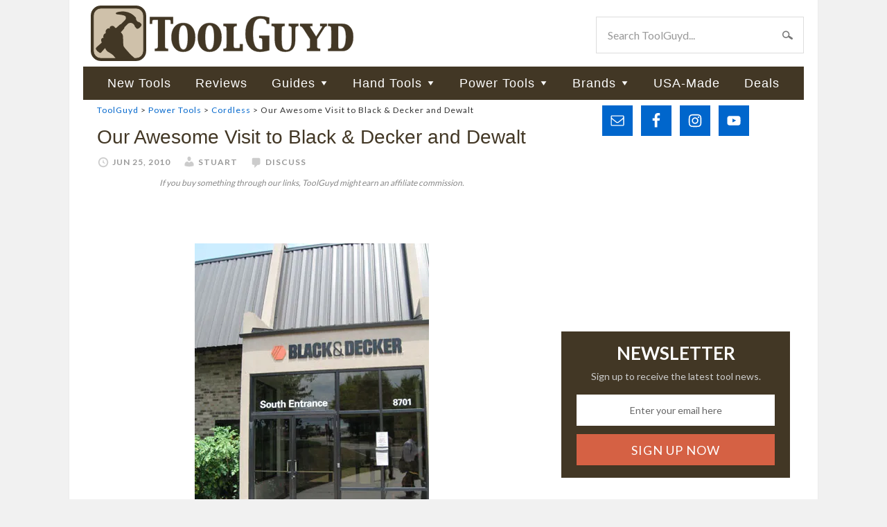

--- FILE ---
content_type: text/html; charset=UTF-8
request_url: https://toolguyd.com/our-awesome-visit-to-black-and-decker-dewalt/
body_size: 17809
content:
<!DOCTYPE html>
<html lang="en-US">
<head >
<meta charset="UTF-8" />
<meta name="viewport" content="width=device-width, initial-scale=1" />
<link rel="stylesheet" media="print" onload="this.onload=null;this.media='all';" id="ao_optimized_gfonts" href="https://fonts.googleapis.com/css?family=Lato:400,700&amp;display=swap"><link media="all" href="https://toolguyd.com/blog/wp-content/cache/autoptimize/css/autoptimize_7151bb65760a6a860c8664d52a67fef7.css" rel="stylesheet"><title>Our Awesome Visit to Black &#038; Decker and Dewalt</title>
<meta name='robots' content='max-image-preview:large' />
<link rel='dns-prefetch' href='//www.googletagmanager.com' />
<link rel='preconnect' href='//c0.wp.com' />
<link rel='preconnect' href='//i0.wp.com' />
<link href='https://fonts.gstatic.com' crossorigin='anonymous' rel='preconnect' />
<link rel="alternate" type="application/rss+xml" title="ToolGuyd &raquo; Feed" href="https://toolguyd.com/feed/" />
<link rel="alternate" type="application/rss+xml" title="ToolGuyd &raquo; Comments Feed" href="https://toolguyd.com/comments/feed/" />
<link rel="alternate" type="application/rss+xml" title="ToolGuyd &raquo; Our Awesome Visit to Black &#038; Decker and Dewalt Comments Feed" href="https://toolguyd.com/our-awesome-visit-to-black-and-decker-dewalt/feed/" />
<link rel="alternate" title="oEmbed (JSON)" type="application/json+oembed" href="https://toolguyd.com/wp-json/oembed/1.0/embed?url=https%3A%2F%2Ftoolguyd.com%2Four-awesome-visit-to-black-and-decker-dewalt%2F" />
<link rel="alternate" title="oEmbed (XML)" type="text/xml+oembed" href="https://toolguyd.com/wp-json/oembed/1.0/embed?url=https%3A%2F%2Ftoolguyd.com%2Four-awesome-visit-to-black-and-decker-dewalt%2F&#038;format=xml" />
<link rel="canonical" href="https://toolguyd.com/our-awesome-visit-to-black-and-decker-dewalt/" />
<style id='wp-img-auto-sizes-contain-inline-css' type='text/css'>
img:is([sizes=auto i],[sizes^="auto," i]){contain-intrinsic-size:3000px 1500px}
/*# sourceURL=wp-img-auto-sizes-contain-inline-css */
</style>

<style id='wp-emoji-styles-inline-css' type='text/css'>

	img.wp-smiley, img.emoji {
		display: inline !important;
		border: none !important;
		box-shadow: none !important;
		height: 1em !important;
		width: 1em !important;
		margin: 0 0.07em !important;
		vertical-align: -0.1em !important;
		background: none !important;
		padding: 0 !important;
	}
/*# sourceURL=wp-emoji-styles-inline-css */
</style>
<style id='wp-block-library-inline-css' type='text/css'>
:root{--wp-block-synced-color:#7a00df;--wp-block-synced-color--rgb:122,0,223;--wp-bound-block-color:var(--wp-block-synced-color);--wp-editor-canvas-background:#ddd;--wp-admin-theme-color:#007cba;--wp-admin-theme-color--rgb:0,124,186;--wp-admin-theme-color-darker-10:#006ba1;--wp-admin-theme-color-darker-10--rgb:0,107,160.5;--wp-admin-theme-color-darker-20:#005a87;--wp-admin-theme-color-darker-20--rgb:0,90,135;--wp-admin-border-width-focus:2px}@media (min-resolution:192dpi){:root{--wp-admin-border-width-focus:1.5px}}.wp-element-button{cursor:pointer}:root .has-very-light-gray-background-color{background-color:#eee}:root .has-very-dark-gray-background-color{background-color:#313131}:root .has-very-light-gray-color{color:#eee}:root .has-very-dark-gray-color{color:#313131}:root .has-vivid-green-cyan-to-vivid-cyan-blue-gradient-background{background:linear-gradient(135deg,#00d084,#0693e3)}:root .has-purple-crush-gradient-background{background:linear-gradient(135deg,#34e2e4,#4721fb 50%,#ab1dfe)}:root .has-hazy-dawn-gradient-background{background:linear-gradient(135deg,#faaca8,#dad0ec)}:root .has-subdued-olive-gradient-background{background:linear-gradient(135deg,#fafae1,#67a671)}:root .has-atomic-cream-gradient-background{background:linear-gradient(135deg,#fdd79a,#004a59)}:root .has-nightshade-gradient-background{background:linear-gradient(135deg,#330968,#31cdcf)}:root .has-midnight-gradient-background{background:linear-gradient(135deg,#020381,#2874fc)}:root{--wp--preset--font-size--normal:16px;--wp--preset--font-size--huge:42px}.has-regular-font-size{font-size:1em}.has-larger-font-size{font-size:2.625em}.has-normal-font-size{font-size:var(--wp--preset--font-size--normal)}.has-huge-font-size{font-size:var(--wp--preset--font-size--huge)}.has-text-align-center{text-align:center}.has-text-align-left{text-align:left}.has-text-align-right{text-align:right}.has-fit-text{white-space:nowrap!important}#end-resizable-editor-section{display:none}.aligncenter{clear:both}.items-justified-left{justify-content:flex-start}.items-justified-center{justify-content:center}.items-justified-right{justify-content:flex-end}.items-justified-space-between{justify-content:space-between}.screen-reader-text{border:0;clip-path:inset(50%);height:1px;margin:-1px;overflow:hidden;padding:0;position:absolute;width:1px;word-wrap:normal!important}.screen-reader-text:focus{background-color:#ddd;clip-path:none;color:#444;display:block;font-size:1em;height:auto;left:5px;line-height:normal;padding:15px 23px 14px;text-decoration:none;top:5px;width:auto;z-index:100000}html :where(.has-border-color){border-style:solid}html :where([style*=border-top-color]){border-top-style:solid}html :where([style*=border-right-color]){border-right-style:solid}html :where([style*=border-bottom-color]){border-bottom-style:solid}html :where([style*=border-left-color]){border-left-style:solid}html :where([style*=border-width]){border-style:solid}html :where([style*=border-top-width]){border-top-style:solid}html :where([style*=border-right-width]){border-right-style:solid}html :where([style*=border-bottom-width]){border-bottom-style:solid}html :where([style*=border-left-width]){border-left-style:solid}html :where(img[class*=wp-image-]){height:auto;max-width:100%}:where(figure){margin:0 0 1em}html :where(.is-position-sticky){--wp-admin--admin-bar--position-offset:var(--wp-admin--admin-bar--height,0px)}@media screen and (max-width:600px){html :where(.is-position-sticky){--wp-admin--admin-bar--position-offset:0px}}

/*# sourceURL=wp-block-library-inline-css */
</style><style id='global-styles-inline-css' type='text/css'>
:root{--wp--preset--aspect-ratio--square: 1;--wp--preset--aspect-ratio--4-3: 4/3;--wp--preset--aspect-ratio--3-4: 3/4;--wp--preset--aspect-ratio--3-2: 3/2;--wp--preset--aspect-ratio--2-3: 2/3;--wp--preset--aspect-ratio--16-9: 16/9;--wp--preset--aspect-ratio--9-16: 9/16;--wp--preset--color--black: #000000;--wp--preset--color--cyan-bluish-gray: #abb8c3;--wp--preset--color--white: #ffffff;--wp--preset--color--pale-pink: #f78da7;--wp--preset--color--vivid-red: #cf2e2e;--wp--preset--color--luminous-vivid-orange: #ff6900;--wp--preset--color--luminous-vivid-amber: #fcb900;--wp--preset--color--light-green-cyan: #7bdcb5;--wp--preset--color--vivid-green-cyan: #00d084;--wp--preset--color--pale-cyan-blue: #8ed1fc;--wp--preset--color--vivid-cyan-blue: #0693e3;--wp--preset--color--vivid-purple: #9b51e0;--wp--preset--gradient--vivid-cyan-blue-to-vivid-purple: linear-gradient(135deg,rgb(6,147,227) 0%,rgb(155,81,224) 100%);--wp--preset--gradient--light-green-cyan-to-vivid-green-cyan: linear-gradient(135deg,rgb(122,220,180) 0%,rgb(0,208,130) 100%);--wp--preset--gradient--luminous-vivid-amber-to-luminous-vivid-orange: linear-gradient(135deg,rgb(252,185,0) 0%,rgb(255,105,0) 100%);--wp--preset--gradient--luminous-vivid-orange-to-vivid-red: linear-gradient(135deg,rgb(255,105,0) 0%,rgb(207,46,46) 100%);--wp--preset--gradient--very-light-gray-to-cyan-bluish-gray: linear-gradient(135deg,rgb(238,238,238) 0%,rgb(169,184,195) 100%);--wp--preset--gradient--cool-to-warm-spectrum: linear-gradient(135deg,rgb(74,234,220) 0%,rgb(151,120,209) 20%,rgb(207,42,186) 40%,rgb(238,44,130) 60%,rgb(251,105,98) 80%,rgb(254,248,76) 100%);--wp--preset--gradient--blush-light-purple: linear-gradient(135deg,rgb(255,206,236) 0%,rgb(152,150,240) 100%);--wp--preset--gradient--blush-bordeaux: linear-gradient(135deg,rgb(254,205,165) 0%,rgb(254,45,45) 50%,rgb(107,0,62) 100%);--wp--preset--gradient--luminous-dusk: linear-gradient(135deg,rgb(255,203,112) 0%,rgb(199,81,192) 50%,rgb(65,88,208) 100%);--wp--preset--gradient--pale-ocean: linear-gradient(135deg,rgb(255,245,203) 0%,rgb(182,227,212) 50%,rgb(51,167,181) 100%);--wp--preset--gradient--electric-grass: linear-gradient(135deg,rgb(202,248,128) 0%,rgb(113,206,126) 100%);--wp--preset--gradient--midnight: linear-gradient(135deg,rgb(2,3,129) 0%,rgb(40,116,252) 100%);--wp--preset--font-size--small: 13px;--wp--preset--font-size--medium: 20px;--wp--preset--font-size--large: 36px;--wp--preset--font-size--x-large: 42px;--wp--preset--spacing--20: 0.44rem;--wp--preset--spacing--30: 0.67rem;--wp--preset--spacing--40: 1rem;--wp--preset--spacing--50: 1.5rem;--wp--preset--spacing--60: 2.25rem;--wp--preset--spacing--70: 3.38rem;--wp--preset--spacing--80: 5.06rem;--wp--preset--shadow--natural: 6px 6px 9px rgba(0, 0, 0, 0.2);--wp--preset--shadow--deep: 12px 12px 50px rgba(0, 0, 0, 0.4);--wp--preset--shadow--sharp: 6px 6px 0px rgba(0, 0, 0, 0.2);--wp--preset--shadow--outlined: 6px 6px 0px -3px rgb(255, 255, 255), 6px 6px rgb(0, 0, 0);--wp--preset--shadow--crisp: 6px 6px 0px rgb(0, 0, 0);}:where(.is-layout-flex){gap: 0.5em;}:where(.is-layout-grid){gap: 0.5em;}body .is-layout-flex{display: flex;}.is-layout-flex{flex-wrap: wrap;align-items: center;}.is-layout-flex > :is(*, div){margin: 0;}body .is-layout-grid{display: grid;}.is-layout-grid > :is(*, div){margin: 0;}:where(.wp-block-columns.is-layout-flex){gap: 2em;}:where(.wp-block-columns.is-layout-grid){gap: 2em;}:where(.wp-block-post-template.is-layout-flex){gap: 1.25em;}:where(.wp-block-post-template.is-layout-grid){gap: 1.25em;}.has-black-color{color: var(--wp--preset--color--black) !important;}.has-cyan-bluish-gray-color{color: var(--wp--preset--color--cyan-bluish-gray) !important;}.has-white-color{color: var(--wp--preset--color--white) !important;}.has-pale-pink-color{color: var(--wp--preset--color--pale-pink) !important;}.has-vivid-red-color{color: var(--wp--preset--color--vivid-red) !important;}.has-luminous-vivid-orange-color{color: var(--wp--preset--color--luminous-vivid-orange) !important;}.has-luminous-vivid-amber-color{color: var(--wp--preset--color--luminous-vivid-amber) !important;}.has-light-green-cyan-color{color: var(--wp--preset--color--light-green-cyan) !important;}.has-vivid-green-cyan-color{color: var(--wp--preset--color--vivid-green-cyan) !important;}.has-pale-cyan-blue-color{color: var(--wp--preset--color--pale-cyan-blue) !important;}.has-vivid-cyan-blue-color{color: var(--wp--preset--color--vivid-cyan-blue) !important;}.has-vivid-purple-color{color: var(--wp--preset--color--vivid-purple) !important;}.has-black-background-color{background-color: var(--wp--preset--color--black) !important;}.has-cyan-bluish-gray-background-color{background-color: var(--wp--preset--color--cyan-bluish-gray) !important;}.has-white-background-color{background-color: var(--wp--preset--color--white) !important;}.has-pale-pink-background-color{background-color: var(--wp--preset--color--pale-pink) !important;}.has-vivid-red-background-color{background-color: var(--wp--preset--color--vivid-red) !important;}.has-luminous-vivid-orange-background-color{background-color: var(--wp--preset--color--luminous-vivid-orange) !important;}.has-luminous-vivid-amber-background-color{background-color: var(--wp--preset--color--luminous-vivid-amber) !important;}.has-light-green-cyan-background-color{background-color: var(--wp--preset--color--light-green-cyan) !important;}.has-vivid-green-cyan-background-color{background-color: var(--wp--preset--color--vivid-green-cyan) !important;}.has-pale-cyan-blue-background-color{background-color: var(--wp--preset--color--pale-cyan-blue) !important;}.has-vivid-cyan-blue-background-color{background-color: var(--wp--preset--color--vivid-cyan-blue) !important;}.has-vivid-purple-background-color{background-color: var(--wp--preset--color--vivid-purple) !important;}.has-black-border-color{border-color: var(--wp--preset--color--black) !important;}.has-cyan-bluish-gray-border-color{border-color: var(--wp--preset--color--cyan-bluish-gray) !important;}.has-white-border-color{border-color: var(--wp--preset--color--white) !important;}.has-pale-pink-border-color{border-color: var(--wp--preset--color--pale-pink) !important;}.has-vivid-red-border-color{border-color: var(--wp--preset--color--vivid-red) !important;}.has-luminous-vivid-orange-border-color{border-color: var(--wp--preset--color--luminous-vivid-orange) !important;}.has-luminous-vivid-amber-border-color{border-color: var(--wp--preset--color--luminous-vivid-amber) !important;}.has-light-green-cyan-border-color{border-color: var(--wp--preset--color--light-green-cyan) !important;}.has-vivid-green-cyan-border-color{border-color: var(--wp--preset--color--vivid-green-cyan) !important;}.has-pale-cyan-blue-border-color{border-color: var(--wp--preset--color--pale-cyan-blue) !important;}.has-vivid-cyan-blue-border-color{border-color: var(--wp--preset--color--vivid-cyan-blue) !important;}.has-vivid-purple-border-color{border-color: var(--wp--preset--color--vivid-purple) !important;}.has-vivid-cyan-blue-to-vivid-purple-gradient-background{background: var(--wp--preset--gradient--vivid-cyan-blue-to-vivid-purple) !important;}.has-light-green-cyan-to-vivid-green-cyan-gradient-background{background: var(--wp--preset--gradient--light-green-cyan-to-vivid-green-cyan) !important;}.has-luminous-vivid-amber-to-luminous-vivid-orange-gradient-background{background: var(--wp--preset--gradient--luminous-vivid-amber-to-luminous-vivid-orange) !important;}.has-luminous-vivid-orange-to-vivid-red-gradient-background{background: var(--wp--preset--gradient--luminous-vivid-orange-to-vivid-red) !important;}.has-very-light-gray-to-cyan-bluish-gray-gradient-background{background: var(--wp--preset--gradient--very-light-gray-to-cyan-bluish-gray) !important;}.has-cool-to-warm-spectrum-gradient-background{background: var(--wp--preset--gradient--cool-to-warm-spectrum) !important;}.has-blush-light-purple-gradient-background{background: var(--wp--preset--gradient--blush-light-purple) !important;}.has-blush-bordeaux-gradient-background{background: var(--wp--preset--gradient--blush-bordeaux) !important;}.has-luminous-dusk-gradient-background{background: var(--wp--preset--gradient--luminous-dusk) !important;}.has-pale-ocean-gradient-background{background: var(--wp--preset--gradient--pale-ocean) !important;}.has-electric-grass-gradient-background{background: var(--wp--preset--gradient--electric-grass) !important;}.has-midnight-gradient-background{background: var(--wp--preset--gradient--midnight) !important;}.has-small-font-size{font-size: var(--wp--preset--font-size--small) !important;}.has-medium-font-size{font-size: var(--wp--preset--font-size--medium) !important;}.has-large-font-size{font-size: var(--wp--preset--font-size--large) !important;}.has-x-large-font-size{font-size: var(--wp--preset--font-size--x-large) !important;}
/*# sourceURL=global-styles-inline-css */
</style>

<style id='classic-theme-styles-inline-css' type='text/css'>
/*! This file is auto-generated */
.wp-block-button__link{color:#fff;background-color:#32373c;border-radius:9999px;box-shadow:none;text-decoration:none;padding:calc(.667em + 2px) calc(1.333em + 2px);font-size:1.125em}.wp-block-file__button{background:#32373c;color:#fff;text-decoration:none}
/*# sourceURL=/wp-includes/css/classic-themes.min.css */
</style>





<style id='yarpp-thumbnails-inline-css' type='text/css'>
.yarpp-thumbnails-horizontal .yarpp-thumbnail {width: 130px;height: 170px;margin: 5px;margin-left: 0px;}.yarpp-thumbnail > img, .yarpp-thumbnail-default {width: 120px;height: 120px;margin: 5px;}.yarpp-thumbnails-horizontal .yarpp-thumbnail-title {margin: 7px;margin-top: 0px;width: 120px;}.yarpp-thumbnail-default > img {min-height: 120px;min-width: 120px;}
/*# sourceURL=yarpp-thumbnails-inline-css */
</style>
<script type="text/javascript" src="https://toolguyd.com/blog/wp-includes/js/jquery/jquery.min.js?ver=3.7.1" id="jquery-core-js"></script>



<link rel="https://api.w.org/" href="https://toolguyd.com/wp-json/" /><link rel="alternate" title="JSON" type="application/json" href="https://toolguyd.com/wp-json/wp/v2/posts/5893" /><link rel="EditURI" type="application/rsd+xml" title="RSD" href="https://toolguyd.com/blog/xmlrpc.php?rsd" />
<meta name="generator" content="Site Kit by Google 1.170.0" /><link rel="pingback" href="https://toolguyd.com/blog/xmlrpc.php" />
<!-- Global site tag (gtag.js) - Google Analytics -->
<script async src="https://www.googletagmanager.com/gtag/js?id=UA-3908677-2"></script>
<script>
  window.dataLayer = window.dataLayer || [];
  function gtag(){dataLayer.push(arguments);}
  gtag('js', new Date());
  gtag('config', 'UA-3908677-2');
  gtag('config', 'G-BE9QF1X3MS');
</script>
<script type="text/javascript">
jQuery(document).ready(function($) {
$('.nav-secondary').scrollToFixed(
{minWidth: 770
});
});
</script>

<!-- KNOWLEDGE GRAPH -->

        <meta name="robots" content="max-image-preview:large">
    <script src="https://securepubads.g.doubleclick.net/tag/js/gpt.js" crossorigin="anonymous" async></script>
<script>
	window.googletag = window.googletag || {cmd: []};
	googletag.cmd.push(function() {
	
//content column top ad
	const adslot1 = googletag
		.defineSlot(
            "/21253022/ToolGuyd-Center-Sm-Banner",
            [300, 250],
            "top-content-ad-slot",
          )
		.set('adsense_channel_ids', '1564223116+6579612315')
		.addService(googletag.pubads());
	const mapping1 = googletag
		.sizeMapping()
		.addSize([770, 580], [])
		.addSize([0, 0], [300, 250])
		.build();
	adslot1.defineSizeMapping(mapping1);

//content column mid-page ad
	const adslot2 = googletag
		.defineSlot(
            "/21253022/300x250_sponsor",
            [300, 250],
            "lower-content-ad-slot",
          )
		.set('adsense_channel_ids', '3486398065+6579612315')
		.addService(googletag.pubads());
	const mapping2 = googletag
		.sizeMapping()
		.addSize([770, 580], [])
		.addSize([0, 0], [300, 250])
		.build();
	adslot2.defineSizeMapping(mapping2);
		
//desktop sidebar top ad
	const adslot3 = googletag
		.defineSlot(
            "/21253022/TooolGuyd_Site-Wide_ATF_Rectangle_300x250",
            [300, 250],
            "sidebar-first-position-ad-unit",
          )
		.set('adsense_channel_ids', '7610756718+2783604316')
		.addService(googletag.pubads());
	const mapping3 = googletag
		.sizeMapping()
		.addSize([0, 0], [])
		.addSize([600, 540], [300, 250])
		.build();
	adslot3.defineSizeMapping(mapping3);
		
/*
//content column mid-page ad
	const adslot4 = googletag
		.defineSlot(
            "/21253022/Seasonal-300-250",
            [300, 250],
            "sidebar-second-position-ad-unit",
          )
		.set('adsense_channel_ids', '4040011518+2783604316')
		.addService(googletag.pubads());
	const mapping4 = googletag
		.sizeMapping()
		.addSize([0, 0], [])
		.addSize([600, 540], [300, 250])
		.build();
	adslot4.defineSizeMapping(mapping4);
*/
		
	/*googletag.pubads().enableSingleRequest();*/
    googletag.enableServices();
  });
</script>
<link rel="icon" href="https://i0.wp.com/toolguyd.com/blog/wp-content/uploads/2025/10/tglogo-512.png?fit=32%2C32&#038;ssl=1" sizes="32x32" />
<link rel="icon" href="https://i0.wp.com/toolguyd.com/blog/wp-content/uploads/2025/10/tglogo-512.png?fit=192%2C192&#038;ssl=1" sizes="192x192" />
<link rel="apple-touch-icon" href="https://i0.wp.com/toolguyd.com/blog/wp-content/uploads/2025/10/tglogo-512.png?fit=180%2C180&#038;ssl=1" />
<meta name="msapplication-TileImage" content="https://i0.wp.com/toolguyd.com/blog/wp-content/uploads/2025/10/tglogo-512.png?fit=270%2C270&#038;ssl=1" />

</head>
<body class="wp-singular post-template-default single single-post postid-5893 single-format-standard wp-theme-genesis wp-child-theme-toolguyd header-image content-sidebar genesis-breadcrumbs-visible" itemscope itemtype="https://schema.org/WebPage"><div class="site-container"><header class="site-header" itemscope itemtype="https://schema.org/WPHeader"><div class="wrap"><div class="title-area"><p class="site-title" itemprop="headline"><a href="https://toolguyd.com/">ToolGuyd</a></p><p class="site-description" itemprop="description">Tool Reviews, New Tool Previews, Best Tool Guides, Tool Deals, and More!</p></div><div class="widget-area header-widget-area"><section id="search-3" class="widget widget_search"><div class="widget-wrap"><form class="search-form" method="get" action="https://toolguyd.com/" role="search" itemprop="potentialAction" itemscope itemtype="https://schema.org/SearchAction"><input class="search-form-input" type="search" name="s" id="searchform-1" placeholder="Search ToolGuyd..." itemprop="query-input"><input class="search-form-submit" type="submit" value="Search"><meta content="https://toolguyd.com/?s={s}" itemprop="target"></form></div></section>
</div></div></header><nav class="nav-secondary" aria-label="Secondary" itemscope itemtype="https://schema.org/SiteNavigationElement"><div class="wrap"><ul id="menu-main-nav" class="menu genesis-nav-menu menu-secondary"><li id="menu-item-138389" class="menu-item menu-item-type-custom menu-item-object-custom menu-item-138389"><a href="https://toolguyd.com/category/new-tools/?utm_source=topmenu&#038;utm_medium=web&#038;utm_campaign=new-tools" itemprop="url"><span itemprop="name">New Tools</span></a></li>
<li id="menu-item-138390" class="menu-item menu-item-type-custom menu-item-object-custom menu-item-138390"><a href="https://toolguyd.com/category/tool-reviews/?utm_source=topmenu&#038;utm_medium=web&#038;utm_campaign=reviews" itemprop="url"><span itemprop="name">Reviews</span></a></li>
<li id="menu-item-41658" class="menu-item menu-item-type-custom menu-item-object-custom menu-item-has-children menu-item-41658"><a href="https://toolguyd.com/category/buying-guides/?utm_source=topmenu&#038;utm_medium=web&#038;utm_campaign=buying-guides" itemprop="url"><span itemprop="name">Guides</span></a>
<ul class="sub-menu">
	<li id="menu-item-31042" class="menu-item menu-item-type-custom menu-item-object-custom menu-item-31042"><a href="https://toolguyd.com/best-cordless-power-tool-brand/?utm_source=topmenu&#038;utm_medium=web&#038;utm_campaign=buying-guides" itemprop="url"><span itemprop="name">Best Cordless Power Tool Brand</span></a></li>
	<li id="menu-item-61770" class="menu-item menu-item-type-custom menu-item-object-custom menu-item-61770"><a href="https://toolguyd.com/tool-brands-corporate-affiliations/?utm_source=topmenu&#038;utm_medium=web&#038;utm_campaign=buying-guides" itemprop="url"><span itemprop="name">Tool Brands: Who Owns What?</span></a></li>
	<li id="menu-item-25974" class="menu-item menu-item-type-custom menu-item-object-custom menu-item-25974"><a href="https://toolguyd.com/best-cordless-drills/?utm_source=topmenu&#038;utm_medium=web&#038;utm_campaign=buying-guides" itemprop="url"><span itemprop="name">Best Cordless Drills (2021)</span></a></li>
	<li id="menu-item-63090" class="menu-item menu-item-type-custom menu-item-object-custom menu-item-63090"><a href="https://toolguyd.com/dewalt-cordless-drills-uwo-torque/?utm_source=topmenu&#038;utm_medium=web&#038;utm_campaign=buying-guides" itemprop="url"><span itemprop="name">Dewalt UWO Explained</span></a></li>
	<li id="menu-item-39277" class="menu-item menu-item-type-custom menu-item-object-custom menu-item-39277"><a href="https://toolguyd.com/tool-guide-where-to-buy-tools/?utm_source=topmenu&#038;utm_medium=web&#038;utm_campaign=buying-guides" itemprop="url"><span itemprop="name">Where to Buy Tools</span></a></li>
	<li id="menu-item-30860" class="menu-item menu-item-type-custom menu-item-object-custom menu-item-30860"><a href="https://toolguyd.com/best-tool-kit-upgrades/?utm_source=topmenu&#038;utm_medium=web&#038;utm_campaign=buying-guides" itemprop="url"><span itemprop="name">Best Tool Kit Upgrades</span></a></li>
	<li id="menu-item-34693" class="menu-item menu-item-type-custom menu-item-object-custom menu-item-34693"><a href="https://toolguyd.com/best-extension-cord-size-power-tools/?utm_source=topmenu&#038;utm_medium=web&#038;utm_campaign=buying-guides" itemprop="url"><span itemprop="name">Best Extension Cord Size</span></a></li>
	<li id="menu-item-37033" class="menu-item menu-item-type-custom menu-item-object-custom menu-item-37033"><a href="https://toolguyd.com/best-tape-measure/?utm_source=topmenu&#038;utm_medium=web&#038;utm_campaign=buying-guides" itemprop="url"><span itemprop="name">Best Tape Measure</span></a></li>
	<li id="menu-item-25973" class="menu-item menu-item-type-custom menu-item-object-custom menu-item-25973"><a href="https://toolguyd.com/best-diy-pro-safety-gear/?utm_source=topmenu&#038;utm_medium=web&#038;utm_campaign=buying-guides" itemprop="url"><span itemprop="name">Best Safety Gear</span></a></li>
	<li id="menu-item-31036" class="menu-item menu-item-type-custom menu-item-object-custom menu-item-31036"><a href="https://toolguyd.com/best-precision-screwdrivers/?utm_source=topmenu&#038;utm_medium=web&#038;utm_campaign=buying-guides" itemprop="url"><span itemprop="name">Best Precision Screwdrivers</span></a></li>
	<li id="menu-item-26129" class="menu-item menu-item-type-custom menu-item-object-custom menu-item-26129"><a href="https://toolguyd.com/best-tool-brands/?utm_source=topmenu&#038;utm_medium=web&#038;utm_campaign=buying-guides" itemprop="url"><span itemprop="name">Best Tool Brands in Every Category</span></a></li>
	<li id="menu-item-25980" class="menu-item menu-item-type-custom menu-item-object-custom menu-item-25980"><a href="https://toolguyd.com/25-tools-gear-gift-ideas-2022/" itemprop="url"><span itemprop="name">Ultimate Tool Gift Guide</span></a></li>
	<li id="menu-item-81264" class="menu-item menu-item-type-custom menu-item-object-custom menu-item-81264"><a href="https://toolguyd.com/category/buying-guides/?utm_source=topmenu&#038;utm_medium=web&#038;utm_campaign=buying-guides" itemprop="url"><span itemprop="name">More Buying Guides</span></a></li>
</ul>
</li>
<li id="menu-item-6032" class="menu-item menu-item-type-taxonomy menu-item-object-category menu-item-has-children menu-item-6032"><a href="https://toolguyd.com/category/hand-tools/" itemprop="url"><span itemprop="name">Hand Tools</span></a>
<ul class="sub-menu">
	<li id="menu-item-6036" class="menu-item menu-item-type-taxonomy menu-item-object-category menu-item-6036"><a href="https://toolguyd.com/category/hand-tools/bit-holders-drivers/" itemprop="url"><span itemprop="name">Bit Holders &amp; Drivers</span></a></li>
	<li id="menu-item-6038" class="menu-item menu-item-type-taxonomy menu-item-object-category menu-item-6038"><a href="https://toolguyd.com/category/hand-tools/edc-pocket-multitools/" itemprop="url"><span itemprop="name">EDC, Pocket, &amp; Multitools</span></a></li>
	<li id="menu-item-6039" class="menu-item menu-item-type-taxonomy menu-item-object-category menu-item-6039"><a href="https://toolguyd.com/category/hand-tools/electrical-tools/" itemprop="url"><span itemprop="name">Electrical Tools</span></a></li>
	<li id="menu-item-6040" class="menu-item menu-item-type-taxonomy menu-item-object-category menu-item-6040"><a href="https://toolguyd.com/category/flashlights-worklights/" itemprop="url"><span itemprop="name">Flashlights &amp; Worklights</span></a></li>
	<li id="menu-item-6042" class="menu-item menu-item-type-taxonomy menu-item-object-category menu-item-6042"><a href="https://toolguyd.com/category/hand-tools/knives/" itemprop="url"><span itemprop="name">Knives</span></a></li>
	<li id="menu-item-6044" class="menu-item menu-item-type-taxonomy menu-item-object-category menu-item-6044"><a href="https://toolguyd.com/category/hand-tools/mechanics-tools/" itemprop="url"><span itemprop="name">Mechanics&#8217; Tools</span></a></li>
	<li id="menu-item-6045" class="menu-item menu-item-type-taxonomy menu-item-object-category menu-item-6045"><a href="https://toolguyd.com/category/hand-tools/pliers/" itemprop="url"><span itemprop="name">Pliers</span></a></li>
	<li id="menu-item-6047" class="menu-item menu-item-type-taxonomy menu-item-object-category menu-item-6047"><a href="https://toolguyd.com/category/hand-tools/screwdrivers/" itemprop="url"><span itemprop="name">Screwdrivers</span></a></li>
	<li id="menu-item-6048" class="menu-item menu-item-type-taxonomy menu-item-object-category menu-item-6048"><a href="https://toolguyd.com/category/hand-tools/sockets-drive-tools/" itemprop="url"><span itemprop="name">Sockets &amp; Drive Tools</span></a></li>
	<li id="menu-item-6049" class="menu-item menu-item-type-taxonomy menu-item-object-category menu-item-6049"><a href="https://toolguyd.com/category/hand-tools/wrenches/" itemprop="url"><span itemprop="name">Wrenches</span></a></li>
	<li id="menu-item-20243" class="menu-item menu-item-type-taxonomy menu-item-object-category menu-item-20243"><a href="https://toolguyd.com/category/hand-tools/" itemprop="url"><span itemprop="name">All Hand Tools</span></a></li>
</ul>
</li>
<li id="menu-item-6033" class="menu-item menu-item-type-taxonomy menu-item-object-category current-post-ancestor current-menu-parent current-post-parent menu-item-has-children menu-item-6033"><a href="https://toolguyd.com/category/power-tools/" itemprop="url"><span itemprop="name">Power Tools</span></a>
<ul class="sub-menu">
	<li id="menu-item-20224" class="menu-item menu-item-type-taxonomy menu-item-object-category menu-item-20224"><a href="https://toolguyd.com/category/power-tools/power-tool-accessories/" itemprop="url"><span itemprop="name">Accessories</span></a></li>
	<li id="menu-item-6051" class="menu-item menu-item-type-taxonomy menu-item-object-category current-post-ancestor current-menu-parent current-post-parent menu-item-6051"><a href="https://toolguyd.com/category/power-tools/cordless/" itemprop="url"><span itemprop="name">Cordless</span></a></li>
	<li id="menu-item-6052" class="menu-item menu-item-type-taxonomy menu-item-object-category menu-item-6052"><a href="https://toolguyd.com/category/power-tools/drills-drivers/" itemprop="url"><span itemprop="name">Drills &amp; Drivers</span></a></li>
	<li id="menu-item-6053" class="menu-item menu-item-type-taxonomy menu-item-object-category menu-item-6053"><a href="https://toolguyd.com/category/power-tools/oscillating-tools/" itemprop="url"><span itemprop="name">Oscillating Tools</span></a></li>
	<li id="menu-item-6056" class="menu-item menu-item-type-taxonomy menu-item-object-category menu-item-6056"><a href="https://toolguyd.com/category/power-tools/saws/" itemprop="url"><span itemprop="name">Saws</span></a></li>
	<li id="menu-item-62778" class="menu-item menu-item-type-taxonomy menu-item-object-category menu-item-62778"><a href="https://toolguyd.com/category/woodworking/" itemprop="url"><span itemprop="name">Woodworking Tools</span></a></li>
	<li id="menu-item-20225" class="menu-item menu-item-type-taxonomy menu-item-object-category current-post-ancestor current-menu-parent current-post-parent menu-item-20225"><a href="https://toolguyd.com/category/power-tools/" itemprop="url"><span itemprop="name">All Power Tools</span></a></li>
</ul>
</li>
<li id="menu-item-6692" class="menu-item menu-item-type-post_type menu-item-object-page menu-item-has-children menu-item-6692"><a href="https://toolguyd.com/brands/" itemprop="url"><span itemprop="name">Brands</span></a>
<ul class="sub-menu">
	<li id="menu-item-20226" class="menu-item menu-item-type-custom menu-item-object-custom menu-item-20226"><a href="https://toolguyd.com/brand/bosch?utm_source=topmenu&#038;utm_medium=web&#038;utm_campaign=brands" itemprop="url"><span itemprop="name">Bosch</span></a></li>
	<li id="menu-item-20228" class="menu-item menu-item-type-custom menu-item-object-custom menu-item-20228"><a href="https://toolguyd.com/brand/dewalt/?utm_source=topmenu&#038;utm_medium=web&#038;utm_campaign=brands" itemprop="url"><span itemprop="name">Dewalt</span></a></li>
	<li id="menu-item-21515" class="menu-item menu-item-type-custom menu-item-object-custom menu-item-21515"><a href="https://toolguyd.com/brand/makita/?utm_source=topmenu&#038;utm_medium=web&#038;utm_campaign=brands" itemprop="url"><span itemprop="name">Makita</span></a></li>
	<li id="menu-item-20230" class="menu-item menu-item-type-custom menu-item-object-custom menu-item-20230"><a href="https://toolguyd.com/brand/milwaukee/?utm_source=topmenu&#038;utm_medium=web&#038;utm_campaign=brands" itemprop="url"><span itemprop="name">Milwaukee</span></a></li>
	<li id="menu-item-20229" class="menu-item menu-item-type-custom menu-item-object-custom menu-item-20229"><a href="https://toolguyd.com/brand/ryobi/?utm_source=topmenu&#038;utm_medium=web&#038;utm_campaign=brands" itemprop="url"><span itemprop="name">Ryobi</span></a></li>
	<li id="menu-item-20231" class="menu-item menu-item-type-custom menu-item-object-custom menu-item-20231"><a href="https://toolguyd.com/brands/?utm_source=topmenu&#038;utm_medium=web&#038;utm_campaign=brands" itemprop="url"><span itemprop="name">All Brands</span></a></li>
</ul>
</li>
<li id="menu-item-27954" class="menu-item menu-item-type-custom menu-item-object-custom menu-item-27954"><a href="https://toolguyd.com/category/made-in-usa/?utm_source=topmenu&#038;utm_medium=web&#038;utm_campaign=made-in-usa" itemprop="url"><span itemprop="name">USA-Made</span></a></li>
<li id="menu-item-138388" class="menu-item menu-item-type-custom menu-item-object-custom menu-item-138388"><a href="https://toolguyd.com/category/tool-deals/?utm_source=topmenu&#038;utm_medium=web&#038;utm_campaign=deals" itemprop="url"><span itemprop="name">Deals</span></a></li>
</ul></div></nav><div class="site-inner"><div class="content-sidebar-wrap"><main class="content"><div class="breadcrumb" typeof="BreadcrumbList" vocab="https://schema.org/"><span property="itemListElement" typeof="ListItem"><a property="item" typeof="WebPage" title="Go to ToolGuyd." href="https://toolguyd.com" class="home" ><span property="name">ToolGuyd</span></a><meta property="position" content="1"></span> &gt; <span property="itemListElement" typeof="ListItem"><a property="item" typeof="WebPage" title="Go to the Power Tools category archives." href="https://toolguyd.com/category/power-tools/" class="taxonomy category" ><span property="name">Power Tools</span></a><meta property="position" content="2"></span> &gt; <span property="itemListElement" typeof="ListItem"><a property="item" typeof="WebPage" title="Go to the Cordless category archives." href="https://toolguyd.com/category/power-tools/cordless/" class="taxonomy category" ><span property="name">Cordless</span></a><meta property="position" content="3"></span> &gt; <span property="itemListElement" typeof="ListItem"><span property="name" class="post post-post current-item">Our Awesome Visit to Black &#038; Decker and Dewalt</span><meta property="url" content="https://toolguyd.com/our-awesome-visit-to-black-and-decker-dewalt/"><meta property="position" content="4"></span></div><article class="post-5893 post type-post status-publish format-standard category-cordless category-editorial category-power-tools category-workshops-events tag-dewalt-12v brand-black-decker brand-dewalt entry" aria-label="Our Awesome Visit to Black &#038; Decker and Dewalt" itemscope itemtype="https://schema.org/CreativeWork"><header class="entry-header"><h1 class="entry-title" itemprop="headline"><a href="https://toolguyd.com/our-awesome-visit-to-black-and-decker-dewalt/" title="Our Awesome Visit to Black &#038; Decker and Dewalt" rel="bookmark">Our Awesome Visit to Black &#038; Decker and Dewalt</a></h1>
<p class="entry-meta"><time class="entry-time" itemprop="datePublished" datetime="2010-06-25T10:45:36-04:00">Jun 25, 2010</time> <span class="entry-author" itemprop="author" itemscope itemtype="https://schema.org/Person"><a href="https://toolguyd.com/author/stuart/" class="entry-author-link" rel="author" itemprop="url"><span class="entry-author-name" itemprop="name">Stuart</span></a></span> <span class="entry-comments-link"><a href="https://toolguyd.com/our-awesome-visit-to-black-and-decker-dewalt/#respond">Discuss</a></span> </p></header><div class="affnote" style="margin-bottom:5px;color:#888;font-size:12px;">
<span><em>If you buy something through our links, ToolGuyd might earn an affiliate commission.</em></span>
</div>
<div class="adunit-top-content">
	<style>
.adsenseslot_1 {width:320px; height:50px;}
@media(min-width: 590px) { .adsenseslot_1 { width:468px; height: 60px; } }
	</style>
<script async src="https://pagead2.googlesyndication.com/pagead/js/adsbygoogle.js?client=ca-pub-0227207584744966"
     crossorigin="anonymous"></script>
<!-- Center Column Responsive Ad -->
<ins class="adsbygoogle adsenseslot_1"
	 style="display:inline-block"
     data-ad-client="ca-pub-0227207584744966"
     data-ad-slot="7714625110"
    ></ins>
	
<script>
     (adsbygoogle = window.adsbygoogle || []).push({});
</script>
	 
</div>
<div class="entry-content" itemprop="text"><p style="text-align: center;"><img data-recalc-dims="1" decoding="async" class="size-full wp-image-5916 aligncenter" title="Black &amp; Decker University Dewalt Training Facility Entrance" src="https://i0.wp.com/toolguyd.com/blog/wp-content/uploads/2010/06/Black-Decker-University-Dewalt-Training-Facility-Entrance.jpg?resize=338%2C450&#038;ssl=1" alt="Black &amp; Decker University Dewalt Training Facility Entrance" width="338" height="450" /></p>
<p>I came back just a few hours ago from Black &amp; Decker University, a facility that is largely used for the training of Dewalt employees and business partners. Along with nearly 3 dozen other bloggers, writers, and magazine editors, I had the opportunity to attend the unveiling of <a href="https://toolguyd.com/2010/06/dewalt-12v-max-lithium-ion-cordless-system-preview/">Dewalt&#8217;s new 12V MAX lithium ion cordless power tool</a> product line.</p>
<p>The 12V MAX unveiling event consisted of two parts, an informal evening session in a Baltimore Orioles party suite, and a morning session at Black &amp; Decker University.</p>
	<div id="mid-content-ad-slot"  class="adunit-top-content">
	<p class="adnotice">Advertisement</p>
	<div id="top-content-ad-slot">
	<script>
    googletag.cmd.push(function() { googletag.display("top-content-ad-slot"); });
  </script>
	
   </div>
</div>
<p><span id="more-5893"></span>I have to say this early on to emphasize its importance. I truly enjoyed my time at the event, and especially the many conversations I had with Dewalt&#8217;s development team members. It was just an absolute pleasure chatting with all of them. Not only did these guys and gals have detailed intimate knowledge of the 12V MAX tools&#8217; designs and features, they were very energetic and seemed to be genuinely proud of the new products.</p>
<h3>Day 1 &#8211; Evening at Camden Yards</h3>
<p>Of course the food at the ballpark was good, but the company was absolutely phenomenal. In addition to the product development crew, there were quite a number of other hosts and attendees, including the incredible PR team that represents Dewalt and a VP Brand Manager.</p>
<p>There was of course an impressive turnout of bloggers and writers, and I had a nice time meeting and chatting with many of them. It was definitely a worthwhile experience to talk with other enthusiasts from both comparable and completely different fields of expertise.</p>
<figure id="attachment_5908" aria-describedby="caption-attachment-5908" style="width: 450px" class="wp-caption aligncenter"><img data-recalc-dims="1" decoding="async" class="size-full wp-image-5908 " title="Dewalt 12V MAX Cordless Drill Driver Flashlight MGD Teaser" src="https://i0.wp.com/toolguyd.com/blog/wp-content/uploads/2010/06/Dewalt-12V-MAX-Cordless-Drill-Driver-Flashlight-MGD-Teaser.jpg?resize=450%2C360&#038;ssl=1" alt="Dewalt 12V MAX Cordless Drill Driver Flashlight MGD Teaser" width="450" height="360" /><figcaption id="caption-attachment-5908" class="wp-caption-text">Dewalt 12V MAX Li-Ion Cordless Drill, Driver, &amp; Flashlight with Miller Genuine Draft for Scale</figcaption></figure>
<p>Although I definitely don&#8217;t regret it, chatting with the great folks at Dewalt and checking out the new tools at the ballpark really wired me up. Once I got back to the hotel, I found that I wasn&#8217;t tired at all. Unable to sleep, I tried to bleed off some of my excitement with a brief <a href="https://toolguyd.com/2010/06/dewalt-launches-new-12v-max-cordless-tools/">preview/teaser post of the 12V MAX launch</a>. I still had a bit of trouble falling asleep, but I suppose that could be considered a good thing.</p>
<h3>Day 2 &#8211; Official 12V Max Unveiling at BDU</h3>
<p>It happened that some of the Dewalt development team and PR reps saw my preview post. They especially liked the Miller Genuine Draft scale marker. When setting up the tools for a quick pic, one of the Dewalt team leaders suggested I insert something for size comparison, so I used a beer can. What&#8217;s more recognizable in size than a 12 oz can?! I&#8217;m glad to have been able give them a quick and easy smile!</p>
<figure id="attachment_5914" aria-describedby="caption-attachment-5914" style="width: 400px" class="wp-caption aligncenter"><img data-recalc-dims="1" loading="lazy" decoding="async" class="size-full wp-image-5914" title="Dewalt 12V MAX Cordless Tool Display" src="https://i0.wp.com/toolguyd.com/blog/wp-content/uploads/2010/06/Dewalt-12V-MAX-Cordless-Tool-Display.jpg?resize=400%2C300&#038;ssl=1" alt="Dewalt 12V MAX Cordless Tool Display" width="400" height="300" /><figcaption id="caption-attachment-5914" class="wp-caption-text">Dewalt 12V MAX Cordless Tool Display</figcaption></figure>
<p>After enjoying a few breakfast treats, we were given a brief tour of the Black &amp; Decker University facility. Much of the building is devoted to training use, and so in addition to many tool demo stations, there were real world mock-ups and sets.</p>
	<div id="low-content-ad-slot" class="adunit-top-content" style="width:300px;overflow:hidden;">
	<p class="adnotice">Advertisement</p>
	<div id="lower-content-ad-slot">
	<script>
	googletag.cmd.push(function() { googletag.display("lower-content-ad-slot"); });
   </script> 
   </div>
</div>
<p>We then sat though a few presentations that discussed the new 12V MAX tools, their development, and lessons learned from field testing. A great deal of information about Dewalt, its ideals, and its mantra were shared directly and also through their team members&#8217; actions, explanations, and overall attitude.</p>
<figure id="attachment_5911" aria-describedby="caption-attachment-5911" style="width: 338px" class="wp-caption aligncenter"><img data-recalc-dims="1" loading="lazy" decoding="async" class="size-full wp-image-5911" title="Toolguyd Testing out Dewalt 12V MAX Li-ion Cordless Drill Driver" src="https://i0.wp.com/toolguyd.com/blog/wp-content/uploads/2010/06/Toolguyd-Testing-out-Dewalt-12V-MAX-Li-ion-Cordless-Drill-Driver.jpg?resize=338%2C450&#038;ssl=1" alt="Toolguyd Testing out Dewalt 12V MAX Li-ion Cordless Drill Driver" width="338" height="450" /><figcaption id="caption-attachment-5911" class="wp-caption-text">Testing Out the New 3/8&#8243; Drill/Driver</figcaption></figure>
<p>The hands-on segment began next, and we finally had a chance to test out the tools&#8217; performance. Before being let loose to try out the new tools, we were briefed on the tools&#8217; designs, features, and competitive advantages, and witnessed quick real-time comparative demos.</p>
<p>Most of the seasoned professionals and long-time writers and editors in the room were obviously used to this sort of unveiling event, but some of us were not. Still, you could almost see everyone&#8217;s childlike glee as they picked up one of the new power tools for the first time.</p>
<p>In the pic above, I&#8217;m testing out the new 12V MAX 3/8&#8243; drill/driver. Before you ask, I know the safety specs are useless when they&#8217;re not on my eyes. I left my favorite <a href="https://toolguyd.com/2010/03/safety-goggles-review-radians-cloak-dewalt-concealer-uvex-flex-seal/">Dewalt/Radians goggles</a> at home, and so my options were to wear safety glasses instead of my corrective ones, or see clearly. I figured that it would be safer to see clearly.</p>
<p>Also notice the tension in my hand and arm, I am pushing the tool to its limits! Equipped with a 1/2&#8243; spade bit, I was told to lean in and go at it. Other tools (I won&#8217;t name names just yet) stalled out while the Dewalt just plowed through.</p>
<h3>Tool Tests</h3>
<p>The testing scenarios were well setup, and seemed to perfectly exemplify the typical situation the tools would be used in. A wide range of competitors&#8217; product offerings were available for comparison purposes, and this really helped highlight some of the 12V MAX tools&#8217; advantages.</p>
<figure id="attachment_5907" aria-describedby="caption-attachment-5907" style="width: 400px" class="wp-caption aligncenter"><img data-recalc-dims="1" loading="lazy" decoding="async" class="size-full wp-image-5907 " title="Dewalt 12V MAX Li-Ion Flashlight vs. Competing Models" src="https://i0.wp.com/toolguyd.com/blog/wp-content/uploads/2010/06/Dewalt-12V-MAX-Li-Ion-Flashlight-vs-Competing-Models.jpg?resize=400%2C300&#038;ssl=1" alt="Dewalt 12V MAX Li-Ion Flashlight vs Competing Models" width="400" height="300" /><figcaption id="caption-attachment-5907" class="wp-caption-text">Dewalt 12V MAX Li-Ion Flashlight vs. Competing Models</figcaption></figure>
<p>Despite how awesome it was to check out and test the tools firsthand, I am itching to try out the new tools in an uncontrolled environment. I want to slap a hex-shanked spade bit into the screwdriver. I want to use the 3/8&#8243; drill/driver to drive large lag bolts. I want to see how well the 12V impact driver compares to a compact 18V one.</p>
<h3>A Few More Words About the Event &amp; Disclosure</h3>
<p>All in all, I had a blast of a great time. I truly enjoyed the many interactions the event made possible, and I just loved the level of energy that everyone was just oozing out. [Oh, goodness, I know that&#8217;s just going to be quoted somewhere.]</p>
<p>In addition to various tchotchkes (including some tasty Old Bay seasoning!), Dewalt sent everyone home with a 12V MAX cordless screwdriver and a <a href="https://toolguyd.com/2010/05/dewalt-magnetic-toughcase-hand-on-review/">Dewalt Magnetic ToughCase</a> with bit kit. Dewalt also covered our meals (the barbecue lunch was quite tasty!), and handled overnight accommodations.</p>
<p>ToolGuyd always discloses this type of information, but it is always a pleasure to see companies proactively encourage such transparency. Dewalt also made it clear that they value our honesty (again, ToolGuyd maintains a strict policy to be as sincere as possible).</p>
<p>There&#8217;s so much about the new product line to write about! As you can tell, I am extremely optimistic about Dewalt&#8217;s 12V MAX tool designs, and cannot wait to get the whole lot in my possession for some real-world testing. In some of the quick hands-on tests I performed, I witnessed a few of the 12V MAX tools absolutely shaming one or more other of their competitors&#8217; tools.</p>
<p>To those of you at Dewalt that may be reading this, thank you for a very nice show, and it was great talking with all of you! Unfortunately but understandably, there were quite a few unfinished conversations &#8211; one about interesting new motor winding configurations, another about the alarming absence of clock radios in Europe (get it? alarming?!), and a few others. I would love to be able to pick all your brains again in the future!</p>
<p>Check back soon for additional updates and info on Dewalt&#8217;s 12V MAX cordless tool line.</p>
<p><a href="https://toolguyd.com/tag/dewalt-12v-max/">Collective Dewalt 12V MAX Li-ion Cordless Tool Coverage on ToolGuyd</a></p>
<p>Enjoy the following gallery of a few pics I took of the facility. Some of the pics (#s 2, 3, 4) were taken by Dewalt during the event.</p>
<div id='gallery-1' class='gallery galleryid-5893 gallery-columns-3 gallery-size-full'><figure class='gallery-item'>
			<div class='gallery-icon portrait'>
				<img loading="lazy" decoding="async" width="338" height="450" src="https://i0.wp.com/toolguyd.com/blog/wp-content/uploads/2010/06/Black-Decker-University-Dewalt-Training-Facility-Entrance.jpg?fit=338%2C450&amp;ssl=1" class="attachment-full size-full" alt="Black &amp; Decker University Dewalt Training Facility Entrance" aria-describedby="gallery-1-5916" />
			</div>
				<figcaption class='wp-caption-text gallery-caption' id='gallery-1-5916'>
				Black &#038; Decker University and Dewalt Training
				</figcaption></figure><figure class='gallery-item'>
			<div class='gallery-icon landscape'>
				<img loading="lazy" decoding="async" width="400" height="300" src="https://i0.wp.com/toolguyd.com/blog/wp-content/uploads/2010/06/Dewalt-12V-MAX-Cordless-Tool-Display.jpg?fit=400%2C300&amp;ssl=1" class="attachment-full size-full" alt="Dewalt 12V MAX Cordless Tool Display" aria-describedby="gallery-1-5914" />
			</div>
				<figcaption class='wp-caption-text gallery-caption' id='gallery-1-5914'>
				Dewalt 12V MAX Cordless Tool Display
				</figcaption></figure><figure class='gallery-item'>
			<div class='gallery-icon portrait'>
				<img loading="lazy" decoding="async" width="338" height="450" src="https://i0.wp.com/toolguyd.com/blog/wp-content/uploads/2010/06/Toolguyd-Testing-out-Dewalt-12V-MAX-Li-ion-Cordless-Drill-Driver.jpg?fit=338%2C450&amp;ssl=1" class="attachment-full size-full" alt="Toolguyd Testing out Dewalt 12V MAX Li-ion Cordless Drill Driver" aria-describedby="gallery-1-5911" />
			</div>
				<figcaption class='wp-caption-text gallery-caption' id='gallery-1-5911'>
				Testing Out the New Cordless Drill
				</figcaption></figure><figure class='gallery-item'>
			<div class='gallery-icon landscape'>
				<img loading="lazy" decoding="async" width="400" height="300" src="https://i0.wp.com/toolguyd.com/blog/wp-content/uploads/2010/06/Dewalt-12V-MAX-Li-Ion-Flashlight-vs-Competing-Models.jpg?fit=400%2C300&amp;ssl=1" class="attachment-full size-full" alt="Dewalt 12V MAX Li-Ion Flashlight vs Competing Models" aria-describedby="gallery-1-5907" />
			</div>
				<figcaption class='wp-caption-text gallery-caption' id='gallery-1-5907'>
				Dewalt 12V MAX Li-Ion Flashlight vs Competing Models
				</figcaption></figure><figure class='gallery-item'>
			<div class='gallery-icon portrait'>
				<img loading="lazy" decoding="async" width="295" height="450" src="https://i0.wp.com/toolguyd.com/blog/wp-content/uploads/2010/06/BDU-Front-Lobby-Jigsaw-Lamp-With-Working-Switch.jpg?fit=295%2C450&amp;ssl=1" class="attachment-full size-full" alt="BDU Front Lobby Jigsaw Lamp With Working Switch" aria-describedby="gallery-1-5918" />
			</div>
				<figcaption class='wp-caption-text gallery-caption' id='gallery-1-5918'>
				BDU Front Lobby Jigsaw Lamp With Working Switch
				</figcaption></figure><figure class='gallery-item'>
			<div class='gallery-icon landscape'>
				<img loading="lazy" decoding="async" width="450" height="343" src="https://i0.wp.com/toolguyd.com/blog/wp-content/uploads/2010/06/BDU-Training-Floor.jpg?fit=450%2C343&amp;ssl=1" class="attachment-full size-full" alt="BDU Training Floor" aria-describedby="gallery-1-5924" />
			</div>
				<figcaption class='wp-caption-text gallery-caption' id='gallery-1-5924'>
				BDU Training Floor
				</figcaption></figure><figure class='gallery-item'>
			<div class='gallery-icon landscape'>
				<img loading="lazy" decoding="async" width="450" height="308" src="https://i0.wp.com/toolguyd.com/blog/wp-content/uploads/2010/06/BDU-Training-Floor-Laser-Level-Training-Room.jpg?fit=450%2C308&amp;ssl=1" class="attachment-full size-full" alt="BDU Training Floor Laser Level Training Room" aria-describedby="gallery-1-5922" />
			</div>
				<figcaption class='wp-caption-text gallery-caption' id='gallery-1-5922'>
				BDU Training Floor Laser Level Training Room
				</figcaption></figure><figure class='gallery-item'>
			<div class='gallery-icon portrait'>
				<img loading="lazy" decoding="async" width="400" height="443" src="https://i0.wp.com/toolguyd.com/blog/wp-content/uploads/2010/06/BDU-Training-Floor-Display-of-Tools-We-Couldnt-Run-Away-With.jpg?fit=400%2C443&amp;ssl=1" class="attachment-full size-full" alt="BDU Training Floor Display of Tools We Couldn&#039;t Run Away With" aria-describedby="gallery-1-5920" />
			</div>
				<figcaption class='wp-caption-text gallery-caption' id='gallery-1-5920'>
				Tools We Weren&#8217;t Allowed to Run Off With
				</figcaption></figure><figure class='gallery-item'>
			<div class='gallery-icon landscape'>
				<img loading="lazy" decoding="async" width="450" height="338" src="https://i0.wp.com/toolguyd.com/blog/wp-content/uploads/2010/06/BDU-Delta-and-Dewalt-Woodworking-Training-Floor.jpg?fit=450%2C338&amp;ssl=1" class="attachment-full size-full" alt="BDU Delta and Dewalt Woodworking Training Floor" aria-describedby="gallery-1-5917" />
			</div>
				<figcaption class='wp-caption-text gallery-caption' id='gallery-1-5917'>
				BDU Delta and Dewalt Training Floor
				</figcaption></figure><figure class='gallery-item'>
			<div class='gallery-icon portrait'>
				<img loading="lazy" decoding="async" width="338" height="450" src="https://i0.wp.com/toolguyd.com/blog/wp-content/uploads/2010/06/BDU-Training-Floor-Mock-Roof-Structures.jpg?fit=338%2C450&amp;ssl=1" class="attachment-full size-full" alt="BDU Training Floor Mock Roof Structures" aria-describedby="gallery-1-5923" />
			</div>
				<figcaption class='wp-caption-text gallery-caption' id='gallery-1-5923'>
				BDU Training Floor Mock Roof Structures
				</figcaption></figure><figure class='gallery-item'>
			<div class='gallery-icon landscape'>
				<img loading="lazy" decoding="async" width="450" height="398" src="https://i0.wp.com/toolguyd.com/blog/wp-content/uploads/2010/06/BDU-Training-Floor-Brick-Drilling-Demo-Station.jpg?fit=450%2C398&amp;ssl=1" class="attachment-full size-full" alt="BDU Training Floor Brick Drilling Demo Station" aria-describedby="gallery-1-5919" />
			</div>
				<figcaption class='wp-caption-text gallery-caption' id='gallery-1-5919'>
				BDU Training Floor Brick Drilling Demo Station
				</figcaption></figure><figure class='gallery-item'>
			<div class='gallery-icon landscape'>
				<img loading="lazy" decoding="async" width="450" height="334" src="https://i0.wp.com/toolguyd.com/blog/wp-content/uploads/2010/06/BDU-Training-Floor-Framing-Nail-Staion.jpg?fit=450%2C334&amp;ssl=1" class="attachment-full size-full" alt="BDU Training Floor Framing Nail Staion" aria-describedby="gallery-1-5921" />
			</div>
				<figcaption class='wp-caption-text gallery-caption' id='gallery-1-5921'>
				BDU Training Floor Framing Nail Staion
				</figcaption></figure>
		</div>

</p><div class='yarpp yarpp-related yarpp-related-website yarpp-related-none yarpp-template-thumbnails'>
<!-- YARPP Thumbnails -->
<h3>Related posts:</h3>
<p>No related posts.</p>
</div>
<!--<rdf:RDF xmlns:rdf="http://www.w3.org/1999/02/22-rdf-syntax-ns#"
			xmlns:dc="http://purl.org/dc/elements/1.1/"
			xmlns:trackback="http://madskills.com/public/xml/rss/module/trackback/">
		<rdf:Description rdf:about="https://toolguyd.com/our-awesome-visit-to-black-and-decker-dewalt/"
    dc:identifier="https://toolguyd.com/our-awesome-visit-to-black-and-decker-dewalt/"
    dc:title="Our Awesome Visit to Black &#038; Decker and Dewalt"
    trackback:ping="https://toolguyd.com/our-awesome-visit-to-black-and-decker-dewalt/trackback/" />
</rdf:RDF>-->
</div><footer class="entry-footer"><p class="entry-meta"><span class="entry-categories">Sections: <a href="https://toolguyd.com/category/power-tools/cordless/?utm_source=post&utm_medium=web&utm_campaign=category" rel="category tag">Cordless</a>, <a href="https://toolguyd.com/category/editorial/?utm_source=post&utm_medium=web&utm_campaign=category" rel="category tag">Editorial</a>, <a href="https://toolguyd.com/category/power-tools/?utm_source=post&utm_medium=web&utm_campaign=category" rel="category tag">Power Tools</a>, <a href="https://toolguyd.com/category/workshops-events/?utm_source=post&utm_medium=web&utm_campaign=category" rel="category tag">Workshops &amp; Events</a></span> <span class="entry-tags">Tags: <a href="https://toolguyd.com/tag/dewalt-12v/?utm_source=post&utm_medium=web&utm_campaign=tag" rel="tag">Dewalt 12V Max</a></span><span class="entry-terms">More from: <a href="https://toolguyd.com/brand/black-decker/?utm_source=post&utm_medium=web&utm_campaign=brands" rel="tag">Black &amp; Decker</a>, <a href="https://toolguyd.com/brand/dewalt/?utm_source=post&utm_medium=web&utm_campaign=brands" rel="tag">Dewalt</a></span></p>	<div id="nav-below" class="navigation">
	<div class="nav-previous"><a href="https://toolguyd.com/lowes-stops-selling-usa-made-estwing-dasco-pro-tools/?utm_source=post&utm_medium=web&utm_campaign=previous-posts" rel="prev">&laquo; Lowes Stops Selling USA-Made Estwing &#038; Dasco Pro Tools</a></div>
	<div class="nav-next"><a href="https://toolguyd.com/dewalt-12v-max-lithium-ion-cordless-system-preview/?utm_source=post&utm_medium=web&utm_campaign=next-posts" rel="next">Dewalt 12V MAX Lithium Ion Cordless System Preview &raquo;</a></div>
</div><!-- #nav-below -->

    </footer></article>	<div id="respond" class="comment-respond">
		<h3 id="reply-title" class="comment-reply-title">Leave a Reply <small><a rel="nofollow" id="cancel-comment-reply-link" href="/our-awesome-visit-to-black-and-decker-dewalt/#respond" style="display:none;">Cancel reply</a></small></h3><form action="https://toolguyd.com/blog/wp-comments-post.php" method="post" id="commentform" class="comment-form"><p class="comment-notes"><span id="email-notes">Your email address will not be published.</span> <span class="required-field-message">Required fields are marked <span class="required">*</span></span></p><p class="comment-form-comment"><label for="comment">Comment <span class="required">*</span></label> <textarea id="comment" name="comment" cols="45" rows="8" maxlength="65525" required></textarea></p><p class="comment-form-author"><label for="author">Name <span class="required">*</span></label> <input id="author" name="author" type="text" value="" size="30" maxlength="245" autocomplete="name" required /></p>
<p class="comment-form-email"><label for="email">Email <span class="required">*</span></label> <input id="email" name="email" type="email" value="" size="30" maxlength="100" aria-describedby="email-notes" autocomplete="email" required /></p>
<p class="comment-form-cookies-consent"><input id="wp-comment-cookies-consent" name="wp-comment-cookies-consent" type="checkbox" value="yes" /> <label for="wp-comment-cookies-consent">Save my name, email, and website in this browser for the next time I comment.</label></p>
<p class="form-submit"><input name="submit" type="submit" id="submit" class="submit" value="Post Comment" /> <input type='hidden' name='comment_post_ID' value='5893' id='comment_post_ID' />
<input type='hidden' name='comment_parent' id='comment_parent' value='0' />
</p><p style="display: none;"><input type="hidden" id="akismet_comment_nonce" name="akismet_comment_nonce" value="5e97fe7563" /></p><p style="display: none !important;" class="akismet-fields-container" data-prefix="ak_"><label>&#916;<textarea name="ak_hp_textarea" cols="45" rows="8" maxlength="100"></textarea></label><input type="hidden" id="ak_js_1" name="ak_js" value="233"/><script>document.getElementById( "ak_js_1" ).setAttribute( "value", ( new Date() ).getTime() );</script></p></form>	</div><!-- #respond -->
	</main><aside class="sidebar sidebar-primary widget-area" role="complementary" aria-label="Primary Sidebar" itemscope itemtype="https://schema.org/WPSideBar"><section id="simple-social-icons-2" class="widget simple-social-icons"><div class="widget-wrap"><ul class="aligncenter"><li class="ssi-email"><a href="https://toolguyd.us2.list-manage.com/subscribe?u=a12b1e39350f5e57244eb1331&#038;id=64ed05eb8b&#038;group%5B1%5D%5B4%5D=true&#038;group%5B2%5D%5B1%5D=true" target="_blank" rel="noopener noreferrer"><svg role="img" class="social-email" aria-labelledby="social-email-2"><title id="social-email-2">Email</title><use xlink:href="https://toolguyd.com/blog/wp-content/plugins/simple-social-icons/symbol-defs.svg#social-email"></use></svg></a></li><li class="ssi-facebook"><a href="https://www.facebook.com/ToolGuyd" target="_blank" rel="noopener noreferrer"><svg role="img" class="social-facebook" aria-labelledby="social-facebook-2"><title id="social-facebook-2">Facebook</title><use xlink:href="https://toolguyd.com/blog/wp-content/plugins/simple-social-icons/symbol-defs.svg#social-facebook"></use></svg></a></li><li class="ssi-instagram"><a href="https://www.instagram.com/toolguyd/" target="_blank" rel="noopener noreferrer"><svg role="img" class="social-instagram" aria-labelledby="social-instagram-2"><title id="social-instagram-2">Instagram</title><use xlink:href="https://toolguyd.com/blog/wp-content/plugins/simple-social-icons/symbol-defs.svg#social-instagram"></use></svg></a></li><li class="ssi-youtube"><a href="https://www.youtube.com/subscription_center?add_user=toolguyd" target="_blank" rel="noopener noreferrer"><svg role="img" class="social-youtube" aria-labelledby="social-youtube-2"><title id="social-youtube-2">YouTube</title><use xlink:href="https://toolguyd.com/blog/wp-content/plugins/simple-social-icons/symbol-defs.svg#social-youtube"></use></svg></a></li></ul></div></section>
<section id="custom_html-7" class="widget_text widget widget_custom_html"><div class="widget_text widget-wrap"><div class="textwidget custom-html-widget"><div id="sidebar-first-position-ad-unit" style='width:300px; margin:0 auto;'> 
<script>
     googletag.cmd.push(function() {
       googletag.display('sidebar-first-position-ad-unit');
     });
</script> 
</div></div></div></section>
<section id="custom_html-8" class="widget_text widget widget_custom_html"><div class="widget_text widget-wrap"><div class="textwidget custom-html-widget"><div class="tg-subscribe" id="tg-subscribe">
<h4 class="tg-sub-title">Newsletter</h4>
<p class="tg-sub-text">Sign up to receive the latest tool news.</p>

<form action="https://toolguyd.us2.list-manage.com/subscribe?u=a12b1e39350f5e57244eb1331&id=64ed05eb8b&group%5B1%5D%5B4%5D=true&group%5B2%5D%5B1%5D=true" method="post" id="mc_signup_form" name="embedded_mc_subscribe_form" class="validate" target="_blank">

<input class="email-field" value="Enter your email here" name="EMAIL" type="text" id="mce_EMAIL" 
autocomplete="email" 			 onfocus="if(this.value==this.defaultValue)this.value='';" onblur="if(this.value=='')this.value=this.defaultValue;">
<input class="submit" name="submit" type="submit" value="Sign Up Now">
</form>             
</div></div></div></section>
<section id="better_recent_comments-2" class="widget widget_recent_comments"><div class="widget-wrap"><h4 class="widget-title widgettitle">Recent Comments</h4>
<ul id="better-recent-comments" class="recent-comments-list"><li class="recentcomments recent-comment"><div class="comment-wrap"><span class="comment-author-link">Lgontoolguyd</span> on <span class="comment-post"><a href="https://toolguyd.com/new-tools-world-of-concrete-2026/#comment-1649204">Pro Tool News from World of Concrete 2026</a></span>: &ldquo;<span class="comment-excerpt">World of Concrete happening the same time as SHOT SHOW always makes fun conversation at circle bar and steakhouses.</span>&rdquo;</div></li><li class="recentcomments recent-comment"><div class="comment-wrap"><span class="comment-author-link">zchris87v</span> on <span class="comment-post"><a href="https://toolguyd.com/milwaukee-new-tools-concrete-show-2026/#comment-1649197">Milwaukee Announced Many New Tools for 2026</a></span>: &ldquo;<span class="comment-excerpt">I don&#8217;t see the advantage to buying this vs. a milk crate, dowel rods, and hitch pin clips. I&#8217;ve got&hellip;</span>&rdquo;</div></li><li class="recentcomments recent-comment"><div class="comment-wrap"><span class="comment-author-link">MFC</span> on <span class="comment-post"><a href="https://toolguyd.com/new-tools-world-of-concrete-2026/#comment-1649191">Pro Tool News from World of Concrete 2026</a></span>: &ldquo;<span class="comment-excerpt">AI robots are building data centers now. Yay.</span>&rdquo;</div></li><li class="recentcomments recent-comment"><div class="comment-wrap"><span class="comment-author-link"><a href="https://toolguyd.com" class="url" rel="ugc">Stuart</a></span> on <span class="comment-post"><a href="https://toolguyd.com/milwaukee-new-tools-concrete-show-2026/#comment-1649184">Milwaukee Announced Many New Tools for 2026</a></span>: &ldquo;<span class="comment-excerpt">So, &#8220;Nitrus Carbide&#8221; is now a family name, similar to FUEL, that signifies &#8220;the best of the category&#8221; for Milwaukee&hellip;</span>&rdquo;</div></li><li class="recentcomments recent-comment"><div class="comment-wrap"><span class="comment-author-link"><a href="https://toolguyd.com" class="url" rel="ugc">Stuart</a></span> on <span class="comment-post"><a href="https://toolguyd.com/new-tools-world-of-concrete-2026/#comment-1649183">Pro Tool News from World of Concrete 2026</a></span>: &ldquo;<span class="comment-excerpt">Thanks &#8211; I did NOT see that yet. A while back, Makita announced they would be discontinuing gas engine motors,&hellip;</span>&rdquo;</div></li><li class="recentcomments recent-comment"><div class="comment-wrap"><span class="comment-author-link">Adam</span> on <span class="comment-post"><a href="https://toolguyd.com/milwaukee-new-tools-concrete-show-2026/#comment-1649180">Milwaukee Announced Many New Tools for 2026</a></span>: &ldquo;<span class="comment-excerpt">Do you know if Nitrus is their marketing speak for PVD coated carbide?</span>&rdquo;</div></li></ul></div></section>
<section id="custom_html-6" class="widget_text widget widget_custom_html"><div class="widget_text widget-wrap"><div class="textwidget custom-html-widget"><div class="sidebar-highlight">
<a href="https://toolguyd.com/category/tool-reviews/?utm_source=sidebar&utm_medium=web&utm_campaign=new-tool-reviews"><img data-recalc-dims="1" src="https://i0.wp.com/toolguyd.com/blog/wp-content/uploads/2013/02/ToolGuyd-New-Tool-Reviews.jpg?resize=300%2C224&#038;ssl=1" alt="ToolGuyd New Tool Reviews Image" width="300" height="224"></a>
<h3 class="side-image-overlay">New Tool Reviews</h3>
</div></div></div></section>
<section id="custom_html-4" class="widget_text widget widget_custom_html"><div class="widget_text widget-wrap"><h4 class="widget-title widgettitle">Buying Guides</h4>
<div class="textwidget custom-html-widget"><ul><li><a href="https://toolguyd.com/best-cordless-drills/?utm_source=sidebar&utm_medium=web&utm_campaign=buying-guides">Best Cordless Drills</a></li>
<li><a href="https://toolguyd.com/best-european-hand-tool-brands/?utm_source=sidebar&utm_medium=web&utm_campaign=buying-guides">Best Euro Hand Tool Brands</a></li>
<li><a href="https://toolguyd.com/best-tool-brands/?utm_source=sidebar&utm_medium=web&utm_campaign=buying-guides">Best Tool Brands</a></li>
<li><a href="https://toolguyd.com/best-cordless-power-tool-brand/?utm_source=sidebar&utm_medium=web&utm_campaign=buying-guides">Best Cordless Power Tool Brands</a></li>
<li><a href="https://toolguyd.com/5-must-have-tools-for-new-parents/?utm_source=sidebar&utm_medium=web&utm_campaign=buying-guides">Tools for New Parents</a></li>
<li><a href="https://toolguyd.com/ultimate-tool-gift-guide/?utm_source=sidebar&utm_medium=web&utm_campaign=buying-guides">Ultimate Tool Gift &amp; Upgrade Guide</a></li></ul></div></div></section>
<section id="custom_html-5" class="widget_text widget widget_custom_html"><div class="widget_text widget-wrap"><div class="textwidget custom-html-widget"><div class="sidebar-highlight">
<a href="https://toolguyd.com/tag/knife-reviews/"><img data-recalc-dims="1" src="https://i0.wp.com/toolguyd.com/blog/wp-content/uploads/2013/02/ToolGuyd-Knife-Reviews.jpg?resize=300%2C144&#038;ssl=1" alt="ToolGuyd Knife Reviews Image" width="300" height="144"></a>
<h3 class="side-image-overlay">Knife Reviews</h3>
</div>

<div class="sidebar-highlight" style="margin-top:10px;">
<a href="https://toolguyd.com/tag/multi-tool-reviews/"><img data-recalc-dims="1" src="https://i0.wp.com/toolguyd.com/blog/wp-content/uploads/2013/02/ToolGuyd-Multi-Tool-Reviews.jpg?resize=300%2C175&#038;ssl=1" alt="ToolGuyd Multi-Tool Reviews Image" width="300" height="175" ></a>
<h3 class="side-image-overlay">Multi-Tool Reviews</h3>
</div>

<div class="sidebar-highlight" style="margin-top:10px;">
<a href="https://toolguyd.com/category/flashlights-worklights/"><img data-recalc-dims="1" src="https://i0.wp.com/toolguyd.com/blog/wp-content/uploads/2013/02/ToolGuyd-LED-Flashlight-Worklight-Reviews.jpg?resize=300%2C156&#038;ssl=1" alt="ToolGuyd LED Flashlight and Worklight Reviews Image" width="300" height="156"></a>
<h3 class="side-image-overlay">LED Light Reviews</h3>
</div></div></div></section>
</aside></div></div><nav class="nav-primary" aria-label="Main" itemscope itemtype="https://schema.org/SiteNavigationElement"><div class="wrap"><ul id="menu-top-nav-menu" class="menu genesis-nav-menu menu-primary"><li id="menu-item-6028" class="menu-item menu-item-type-custom menu-item-object-custom menu-item-6028"><a href="https://toolguyd.com/?utm_source=topmenu&#038;utm_medium=web&#038;utm_campaign=top-link" itemprop="url"><span itemprop="name">Home</span></a></li>
<li id="menu-item-6029" class="menu-item menu-item-type-post_type menu-item-object-page menu-item-6029"><a href="https://toolguyd.com/about/" itemprop="url"><span itemprop="name">About</span></a></li>
<li id="menu-item-6030" class="menu-item menu-item-type-post_type menu-item-object-page menu-item-6030"><a href="https://toolguyd.com/contact-us/" itemprop="url"><span itemprop="name">Contact</span></a></li>
<li id="menu-item-77381" class="menu-item menu-item-type-custom menu-item-object-custom menu-item-77381"><a href="https://toolguyd.com/tool-guide-where-to-buy-tools/" title="Where to Buy Tools" itemprop="url"><span itemprop="name">Stores</span></a></li>
<li id="menu-item-20338" class="menu-item menu-item-type-custom menu-item-object-custom menu-item-20338"><a href="https://www.youtube.com/subscription_center?add_user=toolguyd" itemprop="url"><span itemprop="name">Videos</span></a></li>
<li id="menu-item-25954" class="menu-item menu-item-type-post_type menu-item-object-page menu-item-25954"><a href="https://toolguyd.com/amazon-coupons-deals/" itemprop="url"><span itemprop="name">AMZN Deal Finder</span></a></li>
<li id="menu-item-47003" class="menu-item menu-item-type-post_type menu-item-object-page menu-item-47003"><a href="https://toolguyd.com/privacy-policy/" itemprop="url"><span itemprop="name">Privacy Policy</span></a></li>
<li id="menu-item-47004" class="menu-item menu-item-type-post_type menu-item-object-page menu-item-47004"><a href="https://toolguyd.com/terms-of-use/" itemprop="url"><span itemprop="name">Terms of Use</span></a></li>
<li id="menu-item-47005" class="menu-item menu-item-type-post_type menu-item-object-page menu-item-47005"><a href="https://toolguyd.com/disclosure/" itemprop="url"><span itemprop="name">Disclosure</span></a></li>
</ul></div></nav><footer class="site-footer" itemscope itemtype="https://schema.org/WPFooter"><div class="wrap"></div></footer></div><script type="speculationrules">
{"prefetch":[{"source":"document","where":{"and":[{"href_matches":"/*"},{"not":{"href_matches":["/blog/wp-*.php","/blog/wp-admin/*","/blog/wp-content/uploads/*","/blog/wp-content/*","/blog/wp-content/plugins/*","/blog/wp-content/themes/toolguyd/*","/blog/wp-content/themes/genesis/*","/*\\?(.+)"]}},{"not":{"selector_matches":"a[rel~=\"nofollow\"]"}},{"not":{"selector_matches":".no-prefetch, .no-prefetch a"}}]},"eagerness":"conservative"}]}
</script>
<style type="text/css" media="screen">#simple-social-icons-2 ul li a, #simple-social-icons-2 ul li a:hover, #simple-social-icons-2 ul li a:focus { background-color: #0066cc !important; border-radius: 0px; color: #ffffff !important; border: 0px #ffffff solid !important; font-size: 22px; padding: 11px; }  #simple-social-icons-2 ul li a:hover, #simple-social-icons-2 ul li a:focus { background-color: #00aaff !important; border-color: #ffffff !important; color: #ffffff !important; }  #simple-social-icons-2 ul li a:focus { outline: 1px dotted #00aaff !important; }</style><script type="text/javascript" src="https://toolguyd.com/blog/wp-includes/js/dist/hooks.min.js?ver=dd5603f07f9220ed27f1" id="wp-hooks-js"></script>
<script type="text/javascript" src="https://toolguyd.com/blog/wp-includes/js/dist/i18n.min.js?ver=c26c3dc7bed366793375" id="wp-i18n-js"></script>
<script type="text/javascript" id="wp-i18n-js-after">
/* <![CDATA[ */
wp.i18n.setLocaleData( { 'text direction\u0004ltr': [ 'ltr' ] } );
//# sourceURL=wp-i18n-js-after
/* ]]> */
</script>

<script type="text/javascript" id="contact-form-7-js-before">
/* <![CDATA[ */
var wpcf7 = {
    "api": {
        "root": "https:\/\/toolguyd.com\/wp-json\/",
        "namespace": "contact-form-7\/v1"
    }
};
//# sourceURL=contact-form-7-js-before
/* ]]> */
</script>



<script id="wp-emoji-settings" type="application/json">
{"baseUrl":"https://s.w.org/images/core/emoji/17.0.2/72x72/","ext":".png","svgUrl":"https://s.w.org/images/core/emoji/17.0.2/svg/","svgExt":".svg","source":{"concatemoji":"https://toolguyd.com/blog/wp-includes/js/wp-emoji-release.min.js?ver=6.9"}}
</script>
<script type="module">
/* <![CDATA[ */
/*! This file is auto-generated */
const a=JSON.parse(document.getElementById("wp-emoji-settings").textContent),o=(window._wpemojiSettings=a,"wpEmojiSettingsSupports"),s=["flag","emoji"];function i(e){try{var t={supportTests:e,timestamp:(new Date).valueOf()};sessionStorage.setItem(o,JSON.stringify(t))}catch(e){}}function c(e,t,n){e.clearRect(0,0,e.canvas.width,e.canvas.height),e.fillText(t,0,0);t=new Uint32Array(e.getImageData(0,0,e.canvas.width,e.canvas.height).data);e.clearRect(0,0,e.canvas.width,e.canvas.height),e.fillText(n,0,0);const a=new Uint32Array(e.getImageData(0,0,e.canvas.width,e.canvas.height).data);return t.every((e,t)=>e===a[t])}function p(e,t){e.clearRect(0,0,e.canvas.width,e.canvas.height),e.fillText(t,0,0);var n=e.getImageData(16,16,1,1);for(let e=0;e<n.data.length;e++)if(0!==n.data[e])return!1;return!0}function u(e,t,n,a){switch(t){case"flag":return n(e,"\ud83c\udff3\ufe0f\u200d\u26a7\ufe0f","\ud83c\udff3\ufe0f\u200b\u26a7\ufe0f")?!1:!n(e,"\ud83c\udde8\ud83c\uddf6","\ud83c\udde8\u200b\ud83c\uddf6")&&!n(e,"\ud83c\udff4\udb40\udc67\udb40\udc62\udb40\udc65\udb40\udc6e\udb40\udc67\udb40\udc7f","\ud83c\udff4\u200b\udb40\udc67\u200b\udb40\udc62\u200b\udb40\udc65\u200b\udb40\udc6e\u200b\udb40\udc67\u200b\udb40\udc7f");case"emoji":return!a(e,"\ud83e\u1fac8")}return!1}function f(e,t,n,a){let r;const o=(r="undefined"!=typeof WorkerGlobalScope&&self instanceof WorkerGlobalScope?new OffscreenCanvas(300,150):document.createElement("canvas")).getContext("2d",{willReadFrequently:!0}),s=(o.textBaseline="top",o.font="600 32px Arial",{});return e.forEach(e=>{s[e]=t(o,e,n,a)}),s}function r(e){var t=document.createElement("script");t.src=e,t.defer=!0,document.head.appendChild(t)}a.supports={everything:!0,everythingExceptFlag:!0},new Promise(t=>{let n=function(){try{var e=JSON.parse(sessionStorage.getItem(o));if("object"==typeof e&&"number"==typeof e.timestamp&&(new Date).valueOf()<e.timestamp+604800&&"object"==typeof e.supportTests)return e.supportTests}catch(e){}return null}();if(!n){if("undefined"!=typeof Worker&&"undefined"!=typeof OffscreenCanvas&&"undefined"!=typeof URL&&URL.createObjectURL&&"undefined"!=typeof Blob)try{var e="postMessage("+f.toString()+"("+[JSON.stringify(s),u.toString(),c.toString(),p.toString()].join(",")+"));",a=new Blob([e],{type:"text/javascript"});const r=new Worker(URL.createObjectURL(a),{name:"wpTestEmojiSupports"});return void(r.onmessage=e=>{i(n=e.data),r.terminate(),t(n)})}catch(e){}i(n=f(s,u,c,p))}t(n)}).then(e=>{for(const n in e)a.supports[n]=e[n],a.supports.everything=a.supports.everything&&a.supports[n],"flag"!==n&&(a.supports.everythingExceptFlag=a.supports.everythingExceptFlag&&a.supports[n]);var t;a.supports.everythingExceptFlag=a.supports.everythingExceptFlag&&!a.supports.flag,a.supports.everything||((t=a.source||{}).concatemoji?r(t.concatemoji):t.wpemoji&&t.twemoji&&(r(t.twemoji),r(t.wpemoji)))});
//# sourceURL=https://toolguyd.com/blog/wp-includes/js/wp-emoji-loader.min.js
/* ]]> */
</script>
<script defer src="https://toolguyd.com/blog/wp-content/cache/autoptimize/js/autoptimize_d97bd52cb0b3bf66e136e603126b4e75.js"></script><script defer src="https://static.cloudflareinsights.com/beacon.min.js/vcd15cbe7772f49c399c6a5babf22c1241717689176015" integrity="sha512-ZpsOmlRQV6y907TI0dKBHq9Md29nnaEIPlkf84rnaERnq6zvWvPUqr2ft8M1aS28oN72PdrCzSjY4U6VaAw1EQ==" data-cf-beacon='{"version":"2024.11.0","token":"bddee08311cd4ed1beb572778bf25dec","r":1,"server_timing":{"name":{"cfCacheStatus":true,"cfEdge":true,"cfExtPri":true,"cfL4":true,"cfOrigin":true,"cfSpeedBrain":true},"location_startswith":null}}' crossorigin="anonymous"></script>
</body></html>


--- FILE ---
content_type: text/html; charset=utf-8
request_url: https://www.google.com/recaptcha/api2/aframe
body_size: 267
content:
<!DOCTYPE HTML><html><head><meta http-equiv="content-type" content="text/html; charset=UTF-8"></head><body><script nonce="MsrIZ0dwaROcw54SR2RV8A">/** Anti-fraud and anti-abuse applications only. See google.com/recaptcha */ try{var clients={'sodar':'https://pagead2.googlesyndication.com/pagead/sodar?'};window.addEventListener("message",function(a){try{if(a.source===window.parent){var b=JSON.parse(a.data);var c=clients[b['id']];if(c){var d=document.createElement('img');d.src=c+b['params']+'&rc='+(localStorage.getItem("rc::a")?sessionStorage.getItem("rc::b"):"");window.document.body.appendChild(d);sessionStorage.setItem("rc::e",parseInt(sessionStorage.getItem("rc::e")||0)+1);localStorage.setItem("rc::h",'1768982635653');}}}catch(b){}});window.parent.postMessage("_grecaptcha_ready", "*");}catch(b){}</script></body></html>